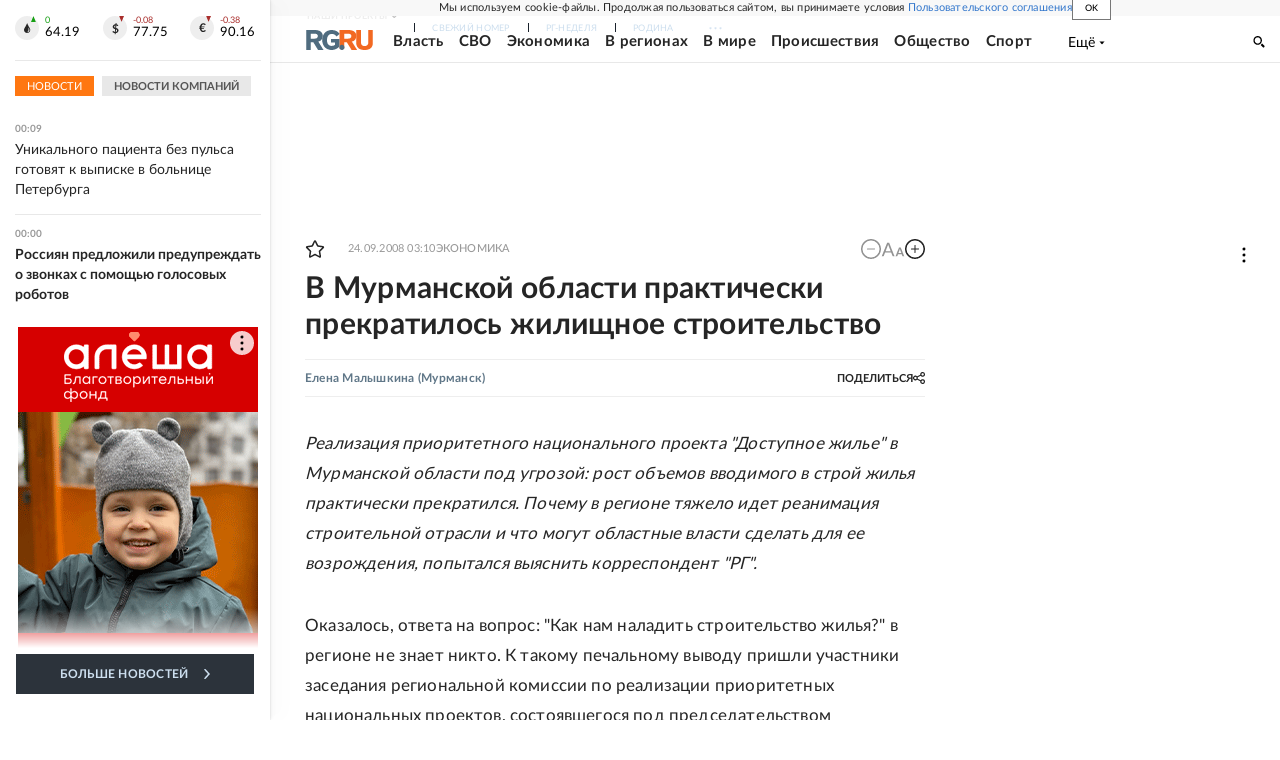

--- FILE ---
content_type: text/html
request_url: https://tns-counter.ru/nc01a**R%3Eundefined*rg_ru/ru/UTF-8/tmsec=mx3_rg_ru/178790939***
body_size: 17
content:
9C246E18696E9EA4G1768857252:9C246E18696E9EA4G1768857252

--- FILE ---
content_type: text/css; charset=UTF-8
request_url: https://cdnfiles.rg.ru/_next/static/css/4e7bc8867dd15812.css
body_size: 4024
content:
.LinksOfGazeta_item__JdZr8{font-weight:700;margin-right:4px;text-decoration:none;color:#5d6f7b;display:block}.BlockUnderLead_root__mIUIQ{position:relative;background-color:#f5f5f5;padding:16px 102px 16px 16px}.BlockUnderLead_root__mIUIQ:after{content:"";position:absolute;background-color:#f5f5f5;width:100px;height:100%;top:0;right:0;z-index:5}.BlockUnderLead_slide__B7k1q{opacity:0;visibility:hidden}.BlockUnderLead_root__mIUIQ .swiper-slide-active{opacity:1;visibility:visible}.BlockUnderLead_buttonNext__AzUPj,.BlockUnderLead_buttonPrev__66IQL{position:absolute;top:50%;z-index:10;cursor:pointer;display:flex;align-items:center;justify-content:center;margin:0;padding:0;width:32px;height:32px;background-color:#fff;transform:translateY(-50%);border:none}.BlockUnderLead_buttonPrev__66IQL{left:auto;right:52px}.BlockUnderLead_buttonNext__AzUPj{left:auto;right:16px}.BlockUnderLead_buttonNext__AzUPj:after,.BlockUnderLead_buttonPrev__66IQL:after{content:"";display:block;width:100%;height:100%;background-image:url(https://cdnfiles.rg.ru/svg/opinion-arrow.svg);background-repeat:no-repeat;background-position:50%;background-size:7px 14px}.BlockUnderLead_buttonNext__AzUPj:after{transform:scale(-1)}.BlockUnderLead_root__mIUIQ .swiper-button-disabled{background-color:transparent}.BlockUnderLead_link__9aHE1{color:#252525;display:inline-block;text-decoration:none;transition:color .3s;width:100%;height:100%;font-size:14px;font-weight:700;line-height:20px}.BlockUnderLead_link__9aHE1:hover{color:#37c}@media screen and (min-width:1280px){.BlockUnderLead_slide__B7k1q.swiper-slide-next{opacity:1;visibility:visible}}.PageArticleCommonTitle_title__fUDQW{font-size:22px;line-height:30px;font-weight:700;margin-top:16px;margin-bottom:0;letter-spacing:.01em;color:#252525}.PageArticleCommonTitle_announce__4w7st{font-size:20px;line-height:29px;font-weight:400;margin-top:16px;color:#252525}.PageArticleCommonTitle_linkTitle__rfOEi{font-size:15px;line-height:140%;font-weight:400;letter-spacing:.02em;margin:16px 0;color:#777}@media screen and (min-width:768px){.PageArticleCommonTitle_title__fUDQW{margin-top:12px;font-size:27px;line-height:35px;font-weight:700}.PageArticleCommonTitle_announce__4w7st{font-size:19px;line-height:27px;color:#252525;letter-spacing:.01em;margin:12px 0 17px}.PageArticleCommonTitle_linkTitle__rfOEi{margin:12px 0}}@media screen and (min-width:990px){.PageArticleCommonTitle_title__fUDQW{font-size:30px;line-height:39px;color:#252525}.PageArticleCommonTitle_announce__4w7st{font-size:20px;line-height:28px;margin-bottom:17px}.PageArticleCommonTitle_linkTitle__rfOEi{margin:12px 0 18px}}@media screen and (min-width:1280px){.PageArticleCommonTitle_title__fUDQW{font-size:30px;line-height:36px}.PageArticleCommonTitle_announce__4w7st{font-size:24px;line-height:32px;margin-bottom:16px}}@media screen and (min-width:1680px){.PageArticleCommonTitle_title__fUDQW{margin-top:10px;font-size:36px;line-height:47px}.PageArticleCommonTitle_announce__4w7st{letter-spacing:.01em;margin:12px 0 16px;font-size:24px;line-height:32px}.PageArticleCommonTitle_linkTitle__rfOEi{font-size:17px;line-height:160%;margin:10px 0 20px}}@media print{.PageArticleCommonTitle_title__fUDQW{margin-top:10px;font-size:36px;line-height:47px}}@keyframes ChannelButton_showBtn__0ZIsJ{0%{opacity:0;transform:scaleX(0)}to{opacity:1;transform:scaleX(1)}}@keyframes ChannelButton_showContent__wIT0P{0%{opacity:0}to{opacity:1}}.ChannelButton_root__t1s6O{display:grid;grid-gap:8px;gap:8px;width:100%}.ChannelButton_label__MCilU{color:#252525;text-align:center;font-family:var(--font-lato);font-size:14px;font-weight:700;line-height:20px;letter-spacing:.28px;text-transform:uppercase}.ChannelButton_item__BVjuF{display:flex;justify-content:center;position:relative;width:100%}.ChannelButton_item__BVjuF:before{content:"";position:absolute;transform:scaleX(0);transition:background-color .2s;opacity:0;width:100%;height:100%;z-index:1;will-change:transform}.ChannelButton_btn__9aYQM{color:#fff;background-color:transparent;display:flex;justify-content:center;align-items:center;position:relative;cursor:pointer;border:none;width:100%;padding:0;gap:8px;z-index:1}.ChannelButton_telegram__vVZOy:before{background-color:#0ab7ee}.ChannelButton_dzen__tQGuA:before{background-color:#2c3036}.ChannelButton_max__KShyu:before{background:linear-gradient(30deg,#4ac1fd -18.33%,rgba(68,189,253,0) 38.87%),linear-gradient(93deg,#4861fc 20.22%,#2942f2 52.07%,#9d54dc 89.54%)}.ChannelButton_title__RUIdq{color:inherit;opacity:0;font-size:14px;font-weight:700;line-height:36px;letter-spacing:.02em;-webkit-line-clamp:1;-webkit-box-orient:vertical;-moz-line-clamp:1;display:-webkit-box;overflow:hidden}.ChannelButton_icon__GyXO5{display:block;opacity:0;height:36px}.ChannelButton_icon__GyXO5 svg{width:100%;height:100%;fill:#fff}.ChannelButton_telegram__vVZOy .ChannelButton_icon__GyXO5{width:14px}.ChannelButton_dzen__tQGuA .ChannelButton_icon__GyXO5,.ChannelButton_max__KShyu .ChannelButton_icon__GyXO5{width:18px}.ChannelButton_inView__3aK0K:before{animation:ChannelButton_showBtn__0ZIsJ 1s ease-in-out forwards}.ChannelButton_inView__3aK0K .ChannelButton_icon__GyXO5,.ChannelButton_inView__3aK0K .ChannelButton_title__RUIdq{animation:ChannelButton_showContent__wIT0P .7s ease-in-out 1s forwards}@media screen and (min-width:768px){.ChannelButton_root__t1s6O:has(.ChannelButton_label__MCilU){grid-template-columns:repeat(2,1fr);align-items:center}}@media (hover:hover){.ChannelButton_dzen__tQGuA:hover:before{background-color:#1a1d21}.ChannelButton_telegram__vVZOy:hover:before{background-color:#0492bf}.ChannelButton_max__KShyu:hover:before{background:linear-gradient(0deg,rgba(53,185,251,0),rgba(53,185,251,0)),linear-gradient(93deg,#2f4aef 20.22%,#132ee8 52.07%,#8c20ea 89.54%)}}@media print{.ChannelButton_item__BVjuF{display:none}}.PageArticleContentParents_root__sD_BC{margin-top:20px;margin-bottom:20px;padding:20px;background:#f5f5f5}.PageArticleContentParents_title__94saK{font-size:14px;font-weight:700;font-style:italic;margin-bottom:16px}.PageArticleContentParents_item__b8EEz{font-size:14px;color:#252525;text-decoration:none;display:block;margin-bottom:10px}.ChannelButtonGroup_root__GKaMd{display:flex;flex-direction:column;box-sizing:border-box;background-color:#f5f5f5;gap:16px;padding:16px}@media screen and (min-width:1680px){.ChannelButtonGroup_root__GKaMd{flex-direction:row}}.ArticleCommonShare_root__5Thhm{display:grid;width:-moz-fit-content;width:fit-content;height:-moz-fit-content;height:fit-content;min-height:24px}.ArticleCommonShare_border__Aw1zO{min-height:32px}.ArticleCommonShare_label__JYDO2{display:flex;align-items:center;justify-content:center;gap:8px;border:none;background:none;padding:0;cursor:pointer;grid-area:1/1/2/2;z-index:1;width:-moz-fit-content;width:fit-content;transition:opacity .3s ease-out;will-change:opacity}.ArticleCommonShare_labelText__bBK45{color:#252525;font-family:var(--font-lato);font-size:11px;font-weight:700;line-height:normal;text-transform:uppercase}.ArticleCommonShare_labelIcon__rTvGI{width:12px;height:12px;fill:#252525}.ArticleCommonShare_list__qblOF{grid-area:1/1/2/2;display:flex;align-items:center;gap:12px;margin:0 auto;opacity:0;transition:opacity .3s ease-out;will-change:opacity}.ArticleCommonShare_item__2zNTc{width:24px;height:24px;padding:0;border-radius:50%;display:inline-flex;align-items:center;justify-content:center;background:none;cursor:pointer;border:none;flex-shrink:0}.ArticleCommonShare_vkItem__iTbIo{background-color:#07f}.ArticleCommonShare_okItem__7_sZu{background-color:#f70}.ArticleCommonShare_tgItem__OjBkX{background:linear-gradient(180deg,#2aabee,#229ed9 99.21%)}.ArticleCommonShare_icon__0z3P5{fill:#fff}.ArticleCommonShare_vkIcon__jJAYb{width:14px;height:9px}.ArticleCommonShare_okIcon___HOjv{width:10px;height:14px}.ArticleCommonShare_tgIcon__gEmBc{width:13.2px;height:11px;margin-left:-1.8px}.ArticleCommonShare_border__Aw1zO .ArticleCommonShare_label__JYDO2{border:1px solid #ccc;padding:0 12px}.ArticleCommonShare_open__CwyFs .ArticleCommonShare_label__JYDO2{opacity:0}.ArticleCommonShare_open__CwyFs .ArticleCommonShare_list__qblOF{opacity:1;z-index:2}.ArticleAuthors_root__1Se3S{display:inline-flex;flex-wrap:wrap;gap:4px;height:-moz-fit-content;height:fit-content;width:-moz-fit-content;width:fit-content}.ArticleAuthors_label__sgrPv{color:#789}.ArticleAuthors_author__EYv4Y,.ArticleAuthors_label__sgrPv{font-family:inherit;font-size:14px;font-weight:400;line-height:normal}.ArticleAuthors_author__EYv4Y{color:#2c333b;text-decoration:none}.ArticleAuthors_authorLabel__T_Hin{color:#789;font-family:inherit;font-size:14px;font-weight:400;line-height:normal}.PageArticleContent_metabottom__PEvzw{display:flex;justify-content:space-between;align-items:center;padding:16px 0;border-top:1px solid #eee}.PageArticleContent_title__Y2yRF{font-size:22px;line-height:30px;font-weight:700;margin-top:16px;margin-bottom:0;letter-spacing:.01em;color:#252525}.PageArticleContent_announce__hYbUG,.PageArticleContent_subtitle__lZ6EY{font-size:20px;line-height:29px;font-weight:400;margin-top:16px;color:#252525}.PageArticleContent_meta__gFxxH{display:grid;grid-template-columns:1fr max-content;grid-gap:8px;gap:8px;align-items:center;padding:6px 0;border-top:1px solid #eee;border-bottom:1px solid #eee;margin-top:16px}.PageArticleContent_author__FIntm{color:#607788;font-family:var(--font-lato);font-size:12px;font-weight:700;line-height:24px;letter-spacing:.24px}.PageArticleContent_share__k34r_{margin-left:auto}.PageArticleContent_bottomShare__4onZF{min-height:28px}.PageArticleContent_metaRGLogo__7Kghz{display:none;margin-right:6px}.PageArticleContent_metaRGLogo__7Kghz svg{width:34px;height:10px;vertical-align:middle}.PageArticleContent_authors__eRDtn{width:100%;display:flex;margin-right:5px}.PageArticleContent_authorsText__Fw7vw svg{width:34px;height:10px;vertical-align:middle}.PageArticleContent_issue__0gXIl{margin:20px 0 0;padding-bottom:10px;font-size:12px;clear:both}.PageArticleContent_lead__l9TkG{--font-size-zoom-gap:4;--font-size:18;--line-height:29;font-weight:500;letter-spacing:.01em;margin-top:16px;color:#252525}.PageArticleContent_lead__l9TkG a{color:#37c}.PageArticleContent_image__I5xik{margin-top:16px}.PageArticleContent_imageSrc__54iUt{width:100%;vertical-align:top}.PageArticleContent_imageCaption__YqYWC{font-size:11px;line-height:16px;color:#999;margin-top:6px;text-align:end}.PageArticleContent_textWrapper__qjCKN{display:flex;flex-direction:column}.PageArticleContent_imageCaption__YqYWC a{color:inherit}.PageArticleContent_relationBottom__jIiqg{margin-bottom:10px;display:flex;flex-wrap:wrap;gap:12px}.PageArticleContent_relationBottomItem___WCF2{font-size:12px;line-height:17px;font-weight:700;text-decoration:none;margin-right:0;padding:8px 10px;display:inline-block;color:#252525;background:#f5f5f5;letter-spacing:.25px}.PageArticleContent_underText__T6j4t{display:flex;flex-direction:column;margin-bottom:26px}.PageArticleContent_underTextItem__a2NtR{margin-bottom:5px}.PageArticleContent_underTextItem__a2NtR:last-child{margin-bottom:0}.PageArticleContent_blockUnderLead__ve1_0{margin:16px -16px 0}.PageArticleContent_channelButtons__o4MLd{clear:both;margin:0 -16px 16px}.PageArticleContent_content__mdxza{margin-top:16px}@media screen and (min-width:768px){.PageArticleContent_title__Y2yRF{margin-top:12px;font-size:27px;line-height:35px;font-weight:700}.PageArticleContent_lead__l9TkG{--font-size:16;margin-top:12px}.PageArticleContent_announce__hYbUG,.PageArticleContent_subtitle__lZ6EY{font-size:19px;line-height:27px;color:#252525;letter-spacing:.01em;margin:12px 0 17px}.PageArticleContent_textWrapper__qjCKN{min-height:165px}.PageArticleContent_image__I5xik{padding-bottom:15px;margin-top:20px;border-bottom:1px solid #eee}.PageArticleContent_imageCaption__YqYWC{font-style:italic;text-align:right;font-size:14px;margin-top:15px}.PageArticleContent_underText__T6j4t{flex-direction:row;justify-content:space-between;margin-bottom:30px}.PageArticleContent_underTextItem__a2NtR{margin-bottom:0}.PageArticleContent_adv__o_KXu{width:100%;margin:0;padding:0;position:static;background-color:transparent}.PageArticleContent_metabottom__PEvzw{padding:20px 0}.PageArticleContent_relationBottom__jIiqg{margin-bottom:20px;gap:4px}.PageArticleContent_relationBottomItem___WCF2{font-size:13px;line-height:21px;padding:5px 10px}.PageArticleContent_content__mdxza{margin-top:20px}.PageArticleContent_channelButtons__o4MLd{margin:0 0 20px}.PageArticleContent_blockUnderLead__ve1_0{margin:20px 0 0}}@media screen and (min-width:990px){.PageArticleContent_title__Y2yRF{font-size:30px;line-height:39px;color:#252525}.PageArticleContent_lead__l9TkG{--font-size:17;--line-height:30}.PageArticleContent_announce__hYbUG,.PageArticleContent_subtitle__lZ6EY{font-size:20px;line-height:28px;margin-bottom:17px}.PageArticleContent_issue__0gXIl{margin-top:0}.PageArticleContent_metaRGLogo__7Kghz{margin-top:-1px;display:block}.PageArticleContent_authorsText__Fw7vw svg{display:none}.PageArticleContent_textWrapper__qjCKN{min-height:213px}.PageArticleContent_relationBottomItem___WCF2{font-size:13px}.PageArticleContent_underText__T6j4t{margin-bottom:40px}.PageArticleContent_channelButtons__o4MLd{margin:0 0 20px}}@media screen and (min-width:1280px){.PageArticleContent_content__mdxza{width:620px;margin:32px auto 0}.PageArticleContent_image__I5xik{margin-top:32px}.PageArticleContent_title__Y2yRF{font-size:30px;line-height:36px}.PageArticleContent_metabottom__PEvzw{padding:32px 0}.PageArticleContent_relationBottom__jIiqg{margin-bottom:32px}.PageArticleContent_blockUnderLead__ve1_0{margin:32px 0 0}.PageArticleContent_channelButtons__o4MLd{margin:0 auto 32px}}@media screen and (min-width:1680px){.PageArticleContent_content__mdxza{width:870px}.PageArticleContent_title__Y2yRF{margin-top:10px;font-size:36px;line-height:47px}.PageArticleContent_announce__hYbUG,.PageArticleContent_subtitle__lZ6EY{font-size:24px;line-height:32px;margin-bottom:16px}.PageArticleContent_textWrapper__qjCKN{margin:0 auto;min-height:282px}.PageArticleContent_lead__l9TkG{--font-size:19;--line-height:34;margin-top:12px}.PageArticleContent_issue__0gXIl,.PageArticleContent_metabottom__PEvzw,.PageArticleContent_parents__LvlhF{margin:0 60px}.PageArticleContent_relationBottom__jIiqg{margin:0 60px 32px}.PageArticleContent_channelButtons__o4MLd{max-width:750px}}@media print{.PageArticleContent_channelButtons__o4MLd{display:none}.PageArticleContent_title__Y2yRF{margin-top:10px;font-size:36px;line-height:47px}.PageArticleContent_announce__hYbUG{letter-spacing:.01em;margin:12px 0 16px;font-size:24px;line-height:32px}.PageArticleContent_textWrapper__qjCKN{margin:0 auto;min-height:282px}.PageArticleContent_image__I5xik{padding-bottom:15px;margin-top:32px;border-bottom:1px solid #eee}.PageArticleContent_content__mdxza{width:870px;margin:0 auto 16px}.PageArticleContent_issue__0gXIl,.PageArticleContent_metabottom__PEvzw,.PageArticleContent_parents__LvlhF{margin:0 60px}.PageArticleContent_relationBottom__jIiqg{gap:4px;margin:0 60px 28px}.PageArticleContent_relationBottomItem___WCF2{line-height:21px;padding:5px 10px;font-size:13px}}.BlockSujetMaterials_root___C49O{clear:both;background-color:#f5f5f5;border:solid #f5f5f5;border-width:1px 0;padding:30px 16px 24px;margin:0 -16px 16px;letter-spacing:.02em}.BlockSujetMaterials_sujetTitle__hMUL5,.BlockSujetMaterials_title__mnIIU{font-weight:700;font-size:21px;line-height:120%;letter-spacing:.02em;margin-bottom:14px;display:block;text-decoration:none;font-style:normal;color:#2e2e2e}.BlockSujetMaterials_materialsListItem__Qac2K{display:block;text-decoration:none;position:relative;padding-left:10px;color:#000;font-size:15px;line-height:24px;margin-bottom:10px}.BlockSujetMaterials_materialsListItem__Qac2K:visited{color:#777}.BlockSujetMaterials_materialsListItem__Qac2K:hover{color:#37c}.BlockSujetMaterials_materialsListItem__Qac2K:before{content:"";display:block;width:4px;height:4px;background-color:#f26922;border-radius:50px;position:absolute;top:8px;left:0}@media screen and (min-width:768px){.BlockSujetMaterials_root___C49O{margin:0 0 20px;position:relative;padding:25px 16px 24px 25px}}@media screen and (min-width:990px){.BlockSujetMaterials_materialsListItem__Qac2K{margin-bottom:16px}}@media screen and (min-width:1280px){.BlockSujetMaterials_root___C49O{margin:0 0 32px;padding:30px 20px}}@media screen and (min-width:1680px){.BlockSujetMaterials_root___C49O{padding:30px 115px}}@media print{.BlockSujetMaterials_root___C49O{position:relative;margin:0 0 32px;padding:30px 115px}.BlockSujetMaterials_materialsListItem__Qac2K{margin-bottom:16px}}